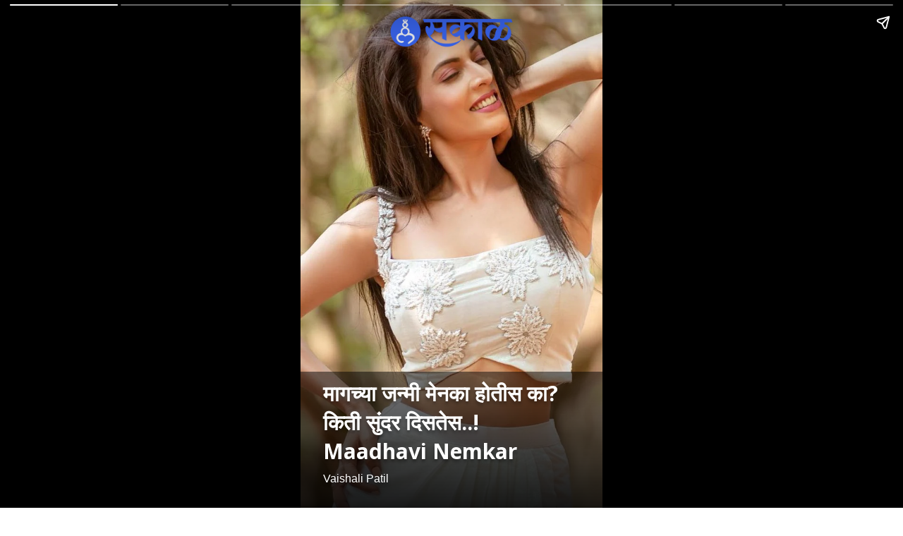

--- FILE ---
content_type: text/html; charset=utf-8
request_url: https://www.esakal.com/ampstories/web-story/maadhavi-nemkar-marathi-actress-stunning-photos-viral-vnp98
body_size: 5700
content:
<!doctype html>
  <html lang="mr" dir="ltr" ⚡>
    <head>
      <meta charset="utf-8">
      <meta name="viewport" content="width=device-width,minimum-scale=1,initial-scale=1">
      <link rel="preload" as="script" href="https://cdn.ampproject.org/v0.js">
      <script async src="https://cdn.ampproject.org/v0.js"></script><link data-react-helmet="true" rel="preconnect dns-prefetch" href="https://fonts.gstatic.com" crossorigin="anonymous"/><link data-react-helmet="true" rel="stylesheet" crossorigin="anonymous" href="https://fonts.googleapis.com/css?family=Open+Sans:300,400,600,700&amp;display=swap"/><link data-react-helmet="true" rel="stylesheet" crossorigin="anonymous" href="https://fonts.googleapis.com/css?family=PT+Serif:400,400italic,700,700italic&amp;display=swap"/><link data-react-helmet="true" rel="preload" as="image" href="https://media.assettype.com/esakal%2F2023-05%2F5a01b871-9d91-4f01-ac66-2bdad44449d3%2F5.jpg?w=640" fetchPriority="high"/><title>मागच्या जन्मी मेनका होतीस का? किती सुंदर दिसतेस..!Maadhavi Nemkar</title><link rel="canonical" href="https://www.esakal.com/ampstories/web-story/maadhavi-nemkar-marathi-actress-stunning-photos-viral-vnp98"/><meta name="author" content="Vaishali Patil"/><meta name="news_keywords" content="actress,viral, maadhavi nemkar"/><meta name="title" content="मागच्या जन्मी मेनका होतीस का? किती सुंदर दिसतेस..!Maadhavi Nemkar"/><meta name="keywords" content="actress,viral, maadhavi nemkar"/><meta property="og:type" content="article"/><meta property="og:url" content="https://www.esakal.com/ampstories/web-story/maadhavi-nemkar-marathi-actress-stunning-photos-viral-vnp98"/><meta property="og:title" content="मागच्या जन्मी मेनका होतीस का? किती सुंदर दिसतेस..! Maadhavi Nemkar"/><meta name="twitter:card" content="summary_large_image"/><meta name="twitter:title" content="मागच्या जन्मी मेनका होतीस का? किती सुंदर दिसतेस..! Maadhavi Nemkar"/><meta name="twitter:image" content="https://media.assettype.com/esakal%2F2023-05%2F5a01b871-9d91-4f01-ac66-2bdad44449d3%2F5.jpg?w=1200&amp;ar=40%3A21&amp;auto=format%2Ccompress&amp;ogImage=true&amp;mode=crop&amp;enlarge=true&amp;overlay=false&amp;overlay_position=bottom&amp;overlay_width=100"/><meta property="twitter:image:alt" content="Esakal "/><meta property="og:image" content="https://media.assettype.com/esakal%2F2023-05%2F5a01b871-9d91-4f01-ac66-2bdad44449d3%2F5.jpg?w=1200&amp;ar=40%3A21&amp;auto=format%2Ccompress&amp;ogImage=true&amp;mode=crop&amp;enlarge=true&amp;overlay=false&amp;overlay_position=bottom&amp;overlay_width=100"/><meta property="og:image:width" content="1200"/><meta property="og:image:alt" content="Esakal "/><meta name="twitter:creator" content="Vaishali Patil"/><meta name="twitter:site" content="@sakalmedianews"/><meta name="twitter:domain" content="https://www.esakal.com"/><meta property="fb:app_id" content="814668245808697"/><meta property="og:site_name" content="Marathi News Esakal"/><script type="application/ld+json">{"@context":"http://schema.org","@type":"BreadcrumbList","itemListElement":[{"@type":"ListItem","position":1,"name":"Home","item":"https://www.esakal.com"},{"@type":"ListItem","position":2,"name":"web-story","item":"https://www.esakal.com/web-story"},{"@type":"ListItem","position":3,"name":"मागच्या जन्मी मेनका होतीस का? किती सुंदर दिसतेस..! Maadhavi Nemkar","item":"https://www.esakal.com/ampstories/web-story/maadhavi-nemkar-marathi-actress-stunning-photos-viral-vnp98"}]}</script><meta/><script type="application/ld+json">{"headline":"मागच्या जन्मी मेनका होतीस का? किती सुंदर दिसतेस..! Maadhavi Nemkar","image":[{"@type":"ImageObject","url":"https://media.assettype.com/esakal/2023-05/5a01b871-9d91-4f01-ac66-2bdad44449d3/5.jpg?w=1200&h=675&auto=format%2Ccompress&fit=max&enlarge=true","width":"1200","height":"675"},{"@type":"ImageObject","url":"https://media.assettype.com/esakal/2023-05/5a01b871-9d91-4f01-ac66-2bdad44449d3/5.jpg?w=1200&h=900&auto=format%2Ccompress&fit=max&enlarge=true","width":"1200","height":"900"},{"@type":"ImageObject","url":"https://media.assettype.com/esakal/2023-05/5a01b871-9d91-4f01-ac66-2bdad44449d3/5.jpg?w=1200&h=1200&auto=format%2Ccompress&fit=max&enlarge=true","width":"1200","height":"1200"}],"url":"https://www.esakal.com/ampstories/web-story/maadhavi-nemkar-marathi-actress-stunning-photos-viral-vnp98","datePublished":"2023-05-02T11:39:16Z","mainEntityOfPage":{"@type":"WebPage","@id":"https://www.esakal.com/ampstories/web-story/maadhavi-nemkar-marathi-actress-stunning-photos-viral-vnp98"},"publisher":{"@type":"Organization","@context":"http://schema.org","name":"Marathi News Esakal","url":"https://www.esakal.com","logo":{"@context":"http://schema.org","@type":"ImageObject","author":"esakal","contentUrl":"https://images.assettype.com/esakal-pb/2023-10/875ff967-349c-48de-ae2f-d15a8500e352/SakalHeader.png","url":"https://images.assettype.com/esakal-pb/2023-10/875ff967-349c-48de-ae2f-d15a8500e352/SakalHeader.png","name":"logo","width":"","height":""},"sameAs":["https://www.facebook.com/SakalNews","https://www.instagram.com/sakalmedia","https://twitter.com/sakalmedianews","https://www.youtube.com/@SakalMediaGroup","https://www.whatsapp.com/channel/0029Va5lUnmL2ATqrDIlKh0V","\"&gt;https://news.google.com/publications/CAAqJAgKIh5DQklTRUFnTWFnd0tDbVZ6WVd0aGJDNWpiMjBvQUFQAQ?hl=mr&gl=IN&ceid=IN%3Amr"],"id":"https://www.esakal.com"},"author":[{"@type":"Person","givenName":"Vaishali Patil","name":"Vaishali Patil","url":"https://www.esakal.com/author/vaishali-patil"}],"keywords":"actress,viral, maadhavi nemkar","thumbnailUrl":"https://media.assettype.com/esakal/2023-05/5a01b871-9d91-4f01-ac66-2bdad44449d3/5.jpg?w=1200&h=675&auto=format%2Ccompress&fit=max&enlarge=true","articleBody":"सुख म्हणजे नक्की काय असतं मालिकेतील शालिनी भुमिका माधवी साकारत आहे. .या मालिकेतील शालिनी कटकारस्थान&nbsp;करत असते..तिचा अनेकांना खुप रागही येतो. .अभिनेत्री माधवी नेमकरने तिच्या अभिनय क्षेत्राची सुरुवात २००७ मध्ये केली..माधवीने तिच्या अभिनय कौशल्याने स्वतःची एक वेगळी ओळख निर्माण केली आहे.&nbsp;.२००७ रोजी ‘गाणे तुमचे आमचे’ या कार्यक्रमासाठी तिला निवेदिका म्हणून बोलविण्यात आलं होत..&nbsp;‘अवघाचि संसार’, ‘स्वप्नांच्या पलीकडले’, ‘जावई विकत घेणे’ या मालिकांमध्ये अभिनय साकारून तिने प्रेक्षकांची मने जिंकली.&nbsp;.सकाळ&#43; चे सदस्य व्हा   ब्रेक घ्या, डोकं चालवा, कोडे सोडवा!शॉपिंगसाठी &#39;सकाळ प्राईम डील्स&#39;च्या भन्नाट ऑफर्स पाहण्यासाठी क्लिक करा.Read latest Marathi news,  Watch Live Streaming  on Esakal and Maharashtra News. Breaking news from India, Pune, Mumbai. Get the Politics, Entertainment, Sports, Lifestyle, Jobs, and Education updates, मराठी ताज्या बातम्या, मराठी ब्रेकिंग न्यूज, मराठी ताज्या घडामोडी. And Live taja batmya on Esakal Mobile App. Download the Esakal Marathi news Channel app for Android and IOS.","dateCreated":"2023-05-02T11:39:16Z","dateModified":"2023-05-02T11:39:16Z","name":"मागच्या जन्मी मेनका होतीस का? किती सुंदर दिसतेस..! Maadhavi Nemkar","isPartOf":{"@type":"WebPage","url":"https://www.esakal.com/ampstories/web-story/maadhavi-nemkar-marathi-actress-stunning-photos-viral-vnp98","primaryImageOfPage":{"@type":"ImageObject","url":"https://media.assettype.com/esakal/2023-05/5a01b871-9d91-4f01-ac66-2bdad44449d3/5.jpg?w=1200&h=675&auto=format%2Ccompress&fit=max&enlarge=true","width":"1200","height":"675"}},"articleSection":"Web Story","alternativeHeadline":"","description":null,"@type":"NewsArticle","@context":"http://schema.org"}</script><script type="application/ld+json">{"mainEntityOfPage":{"@type":"WebPage","@id":"https://www.esakal.com/ampstories/web-story/maadhavi-nemkar-marathi-actress-stunning-photos-viral-vnp98"},"headline":"मागच्या जन्मी मेनका होतीस का? किती सुंदर दिसतेस..! Maadhavi Nemkar","description":"सुख म्हणजे नक्की काय असतं मालिकेतील शालिनी भुमिका माधवी साकारत आहे.  maadhavi nemkar marathi actress stunning photos viral ","hasPart":{"@type":"ImageGallery","associatedMedia":[{"@type":"ImageObject","image":"https://media.assettype.com/esakal/2023-05/5a01b871-9d91-4f01-ac66-2bdad44449d3/5.jpg","name":"मागच्या जन्मी मेनका होतीस का? किती सुंदर दिसतेस..! Maadhavi Nemkar","contentUrl":"https://media.assettype.com/esakal/2023-05/5a01b871-9d91-4f01-ac66-2bdad44449d3/5.jpg","description":null,"caption":"Maadhavi Nemkar"},{"@type":"ImageObject","image":"https://media.assettype.com/esakal/2023-05/7f6ec2e0-9283-404c-9ec9-f22e8b216d37/1.jpg","contentUrl":"https://media.assettype.com/esakal/2023-05/7f6ec2e0-9283-404c-9ec9-f22e8b216d37/1.jpg","description":"सुख म्हणजे नक्की काय असतं मालिकेतील शालिनी भुमिका माधवी साकारत आहे. ","caption":"Maadhavi Nemkar"},{"@type":"ImageObject","image":"https://media.assettype.com/esakal/2023-05/b6200a14-205d-4854-878e-2ace8d371059/3.jpg","contentUrl":"https://media.assettype.com/esakal/2023-05/b6200a14-205d-4854-878e-2ace8d371059/3.jpg","description":"या मालिकेतील शालिनी कटकारस्थान&nbsp;करत असते.","caption":"Maadhavi Nemkar"},{"@type":"ImageObject","image":"https://media.assettype.com/esakal/2023-05/66b46bd3-cecd-4c29-9ba0-bb58405c6ba2/__vaishali_web___14_.jpg","contentUrl":"https://media.assettype.com/esakal/2023-05/66b46bd3-cecd-4c29-9ba0-bb58405c6ba2/__vaishali_web___14_.jpg","description":"तिचा अनेकांना खुप रागही येतो. ","caption":"Maadhavi Nemkar"},{"@type":"ImageObject","image":"https://media.assettype.com/esakal/2023-04/9d048f07-4e77-43b4-b773-a7f5fbeab5fd/3.jpg","contentUrl":"https://media.assettype.com/esakal/2023-04/9d048f07-4e77-43b4-b773-a7f5fbeab5fd/3.jpg","description":"अभिनेत्री माधवी नेमकरने तिच्या अभिनय क्षेत्राची सुरुवात २००७ मध्ये केली.","caption":"Maadhavi Nemkar"},{"@type":"ImageObject","image":"https://media.assettype.com/esakal/2023-04/d2de7da5-28eb-4628-92d7-bad8f58fcbc4/1.jpg","contentUrl":"https://media.assettype.com/esakal/2023-04/d2de7da5-28eb-4628-92d7-bad8f58fcbc4/1.jpg","description":"माधवीने तिच्या अभिनय कौशल्याने स्वतःची एक वेगळी ओळख निर्माण केली आहे.&nbsp;","caption":"Maadhavi Nemkar"},{"@type":"ImageObject","image":"https://media.assettype.com/esakal/2023-03/6c98ab9b-49cc-49ed-933a-71cc7398049f/2.jpg","contentUrl":"https://media.assettype.com/esakal/2023-03/6c98ab9b-49cc-49ed-933a-71cc7398049f/2.jpg","description":"२००७ रोजी ‘गाणे तुमचे आमचे’ या कार्यक्रमासाठी तिला निवेदिका म्हणून बोलविण्यात आलं होत.","caption":"Maadhavi Nemkar"},{"@type":"ImageObject","image":"https://media.assettype.com/esakal/2023-03/1784c2a1-36e2-45e9-91e9-92cbf47fa799/1.jpg","contentUrl":"https://media.assettype.com/esakal/2023-03/1784c2a1-36e2-45e9-91e9-92cbf47fa799/1.jpg","description":"&nbsp;‘अवघाचि संसार’, ‘स्वप्नांच्या पलीकडले’, ‘जावई विकत घेणे’ या मालिकांमध्ये अभिनय साकारून तिने प्रेक्षकांची मने जिंकली.&nbsp;. सकाळ&#43; चे सदस्य व्हा   ब्रेक घ्या, डोकं चालवा, कोडे सोडवा!शॉपिंगसाठी &#39;सकाळ प्राईम डील्स&#39;च्या भन्नाट ऑफर्स पाहण्यासाठी क्लिक करा.Read latest Marathi news,  Watch Live Streaming  on Esakal and Maharashtra News. Breaking news from India, Pune, Mumbai. Get the Politics, Entertainment, Sports, Lifestyle, Jobs, and Education updates, मराठी ताज्या बातम्या, मराठी ब्रेकिंग न्यूज, मराठी ताज्या घडामोडी. And Live taja batmya on Esakal Mobile App. Download the Esakal Marathi news Channel app for Android and IOS.","caption":"Maadhavi Nemkar"}]},"@type":"MediaGallery","@context":"http://schema.org"}</script><meta name="description" content="सुख म्हणजे नक्की काय असतं मालिकेतील शालिनी भुमिका माधवी साकारत आहे.  maadhavi nemkar marathi actress stunning photos viral "/><meta property="og:description" content="सुख म्हणजे नक्की काय असतं मालिकेतील शालिनी भुमिका माधवी साकारत आहे. या मालिकेतील शालिनी कटकारस्थान&amp;nbsp;करत असते. तिचा अनेकांना खुप रागही येतो. अभिनेत्री माधवी "/><meta name="twitter:description" content="सुख म्हणजे नक्की काय असतं मालिकेतील शालिनी भुमिका माधवी साकारत आहे. या मालिकेतील शालिनी कटकारस्थान&amp;nbsp;करत असते. तिचा अनेकांना खुप रागही येतो. अभिनेत्री माधवी "/><script data-react-helmet="true" async custom-element="amp-story" src="https://cdn.ampproject.org/v0/amp-story-1.0.js"></script><script data-react-helmet="true" async custom-element="amp-analytics" src="https://cdn.ampproject.org/v0/amp-analytics-0.1.js"></script><style amp-custom>
        .hero-image img{
          object-fit: contain;
        }
      
            .padding-top {
              padding-top: 20px;
            }
          
          .logo-align-left img {
            object-fit: contain;
            min-width: auto;
            width: auto;
            margin: inherit;
          }

          .logo-align-right img {
            min-width: auto;
            width: auto;
            margin-right: inherit;
            object-fit: contain;
          }

          .logo-align-center img {
            object-fit: contain;
          }
        
          .hero-image img{
            object-fit: contain;
          }
        .clvmzw:before{content:"";display:block;padding:0 0 10px 0;}/*!sc*/
data-styled.g5[id="spacer__StyledSpacerVertical-sc-175lggr-0"]{content:"clvmzw,"}/*!sc*/
.fpACVM{color:#f2f2f2;font-size:16px;font-family:"Open Sans",sans-serif;line-height:1;overflow-wrap:break-word;}/*!sc*/
.fpACVM p{margin:0 0 6px 0;line-height:1.3;font-size:16px;}/*!sc*/
.fpACVM a{color:#cccccc;}/*!sc*/
.fpACVM ul{list-style:disc;margin:0;padding:0 0 0 16px;}/*!sc*/
.fpACVM ol{list-style:decimal;margin:0;padding:0 0 0 16px;}/*!sc*/
.fpACVM h2{font-size:32px;line-height:1.2;font-family:"Open Sans",sans-serif;margin:0 0 10px 0;}/*!sc*/
.fpACVM h3{font-size:26px;line-height:1.2;font-family:"Open Sans",sans-serif;margin:0 0 10px 0;}/*!sc*/
data-styled.g10[id="text__StyledText-sc-n3xoc4-0"]{content:"fpACVM,"}/*!sc*/
.dRSOpQ{line-height:normal;}/*!sc*/
.dRSOpQ p{line-height:normal;}/*!sc*/
.dRSOpQ h2{line-height:normal;}/*!sc*/
.dRSOpQ h3{line-height:normal;}/*!sc*/
data-styled.g11[id="text__StyledVisualStoryText-sc-n3xoc4-1"]{content:"dRSOpQ,"}/*!sc*/
.dPOloH{width:100%;max-height:100%;position:absolute;bottom:0;padding-right:32px;padding-bottom:32px;padding-left:32px;color:#FFF;display:-webkit-box;display:-webkit-flex;display:-ms-flexbox;display:flex;text-shadow:0px 4px 4px rgba(0,0,0,0.3);background-image:linear-gradient(to top,rgba(0,0,0,0.9),rgba(0,0,0,0.5));z-index:-1;}/*!sc*/
data-styled.g74[id="cover-page__StyledTextWrapper-sc-jpi5vm-0"]{content:"dPOloH,"}/*!sc*/
.gesFHB{margin-top:10px;line-height:normal;font-weight:700;font-size:30px;font-family:"Open Sans",sans-serif;overflow-wrap:break-word;text-shadow:0px 4px 4px rgba(0,0,0,0.3);}/*!sc*/
data-styled.g75[id="cover-page__StyledHeadline-sc-jpi5vm-1"]{content:"gesFHB,"}/*!sc*/
.fwDwWt{font-size:16px;font-family:sans-serif;text-shadow:0px 4px 4px rgba(0,0,0,0.3);}/*!sc*/
data-styled.g76[id="cover-page__StyledAuthors-sc-jpi5vm-2"]{content:"fwDwWt,"}/*!sc*/
.kxbRfG{position:relative;height:50px;margin:auto;}/*!sc*/
data-styled.g77[id="cover-page__LogoWrapper-sc-jpi5vm-3"]{content:"kxbRfG,"}/*!sc*/
.hKmKKr{position:absolute;bottom:0;width:100%;padding:24px;color:#FFF;display:-webkit-box;display:-webkit-flex;display:-ms-flexbox;display:flex;-webkit-flex-direction:column;-ms-flex-direction:column;flex-direction:column;-webkit-align-items:flex-start;-webkit-box-align:flex-start;-ms-flex-align:flex-start;align-items:flex-start;z-index:1;text-shadow:0px 0px 10px rgba(0,0,0,0.8);}/*!sc*/
.hKmKKr::before{content:"";position:absolute;bottom:0;left:0;width:100%;height:calc(100%);background-image:linear-gradient(to top,rgba(0,0,0,0.9),rgba(0,0,0,0.5));z-index:-1;}/*!sc*/
.hKmKKr p{font-size:18px;line-height:normal;}/*!sc*/
data-styled.g79[id="web-story-page-components__TextWrapper-sc-1fcc7ko-0"]{content:"hKmKKr,"}/*!sc*/
.crMgFO{text-align:right;font:400 16px "Open Sans",sans-serif;text-shadow:0px 4px 4px rgba(0,0,0,0.3);line-height:1.3;}/*!sc*/
.crMgFO div,.crMgFO p{display:inline-block;font-size:16px;}/*!sc*/
data-styled.g80[id="web-story-page-components__ImageDetails-sc-1fcc7ko-1"]{content:"crMgFO,"}/*!sc*/
</style><style amp-boilerplate>body{-webkit-animation:-amp-start 8s steps(1,end) 0s 1 normal both;-moz-animation:-amp-start 8s steps(1,end) 0s 1 normal both;-ms-animation:-amp-start 8s steps(1,end) 0s 1 normal both;animation:-amp-start 8s steps(1,end) 0s 1 normal both}@-webkit-keyframes -amp-start{from{visibility:hidden}to{visibility:visible}}@-moz-keyframes -amp-start{from{visibility:hidden}to{visibility:visible}}@-ms-keyframes -amp-start{from{visibility:hidden}to{visibility:visible}}@-o-keyframes -amp-start{from{visibility:hidden}to{visibility:visible}}@keyframes -amp-start{from{visibility:hidden}to{visibility:visible}}</style><noscript><style amp-boilerplate>body{-webkit-animation:none;-moz-animation:none;-ms-animation:none;animation:none}</style></noscript></head><body><amp-story data-test-id="visual-story" standalone="" title="मागच्या जन्मी मेनका होतीस का? किती सुंदर दिसतेस..! Maadhavi Nemkar" publisher="Marathi News Esakal" publisher-logo-src="https://images.assettype.com/esakal-pb/2023-10/875ff967-349c-48de-ae2f-d15a8500e352/SakalHeader.png" poster-portrait-src="//media.assettype.com/esakal/2023-05/5a01b871-9d91-4f01-ac66-2bdad44449d3/5.jpg?w=640&amp;mode=crop&amp;ar=3:4"><amp-story-page auto-advance-after="" id="cover"><amp-story-grid-layer template="fill"><amp-img class="qt-amp-visual-story-img-cover" alt="Maadhavi Nemkar" data-hero="true" animate-in="fly-in-top" animate-in-duration="1000ms" src="https://media.assettype.com/esakal%2F2023-05%2F5a01b871-9d91-4f01-ac66-2bdad44449d3%2F5.jpg" srcset="https://media.assettype.com/esakal%2F2023-05%2F5a01b871-9d91-4f01-ac66-2bdad44449d3%2F5.jpg?w=640 640w" layout="responsive" width="480" height="640"></amp-img></amp-story-grid-layer><amp-story-grid-layer template="vertical" class=" padding-top"><div class="cover-page__LogoWrapper-sc-jpi5vm-3 kxbRfG"><div class="logo-align-center"><amp-img alt="esakal" src="https://images.assettype.com/esakal-pb/2023-10/875ff967-349c-48de-ae2f-d15a8500e352/SakalHeader.png?w=600" layout="fill"></amp-img></div></div></amp-story-grid-layer><amp-story-grid-layer template="thirds"><div class="cover-page__StyledTextWrapper-sc-jpi5vm-0 dPOloH"><div style="align-self:flex-end"><h1 class="cover-page__StyledHeadline-sc-jpi5vm-1 gesFHB qt-amp-visual-story-cover-headline">मागच्या जन्मी मेनका होतीस का? किती सुंदर दिसतेस..! Maadhavi Nemkar</h1><div data-test-id="styled-space-vertical" class="spacer__StyledSpacerVertical-sc-175lggr-0 clvmzw"></div><p class="cover-page__StyledAuthors-sc-jpi5vm-2 fwDwWt">Vaishali Patil</p></div></div></amp-story-grid-layer></amp-story-page><amp-story-page auto-advance-after="" id="d6e324f4-24a4-44d6-abf4-3af603d427a5"><amp-story-grid-layer template="fill"><amp-img class="qt-amp-visual-story-img" alt="Maadhavi Nemkar" animate-in="fly-in-top" animate-in-duration="1000ms" src="https://media.assettype.com/esakal%2F2023-05%2F7f6ec2e0-9283-404c-9ec9-f22e8b216d37%2F1.jpg?rect=0%2C46%2C720%2C960" srcset="https://media.assettype.com/esakal%2F2023-05%2F7f6ec2e0-9283-404c-9ec9-f22e8b216d37%2F1.jpg?rect=0%2C46%2C720%2C960&amp;w=640 640w" layout="responsive" width="480" height="640"></amp-img></amp-story-grid-layer><amp-story-grid-layer template="thirds"><div class="web-story-page-components__TextWrapper-sc-1fcc7ko-0 hKmKKr"><div style="align-self:flex-end"><div class="text__StyledText-sc-n3xoc4-0 text__StyledVisualStoryText-sc-n3xoc4-1 fpACVM dRSOpQ"><p>सुख म्हणजे नक्की काय असतं मालिकेतील शालिनी भुमिका माधवी साकारत आहे. </p></div><div data-test-id="styled-space-vertical" class="spacer__StyledSpacerVertical-sc-175lggr-0 clvmzw"></div><div class="web-story-page-components__ImageDetails-sc-1fcc7ko-1 crMgFO">Maadhavi Nemkar</div></div></div></amp-story-grid-layer></amp-story-page><amp-story-page auto-advance-after="" id="5e7f07b5-8e5f-4a62-a58f-97e60b054a53"><amp-story-grid-layer template="fill"><amp-img class="qt-amp-visual-story-img" alt="Maadhavi Nemkar" animate-in="fly-in-top" animate-in-duration="1000ms" src="https://media.assettype.com/esakal%2F2023-05%2Fb6200a14-205d-4854-878e-2ace8d371059%2F3.jpg" srcset="https://media.assettype.com/esakal%2F2023-05%2Fb6200a14-205d-4854-878e-2ace8d371059%2F3.jpg?w=640 640w" layout="responsive" width="480" height="640"></amp-img></amp-story-grid-layer><amp-story-grid-layer template="thirds"><div class="web-story-page-components__TextWrapper-sc-1fcc7ko-0 hKmKKr"><div style="align-self:flex-end"><div class="text__StyledText-sc-n3xoc4-0 text__StyledVisualStoryText-sc-n3xoc4-1 fpACVM dRSOpQ"><p>या मालिकेतील शालिनी कटकारस्थान&nbsp;करत असते.</p></div><div data-test-id="styled-space-vertical" class="spacer__StyledSpacerVertical-sc-175lggr-0 clvmzw"></div><div class="web-story-page-components__ImageDetails-sc-1fcc7ko-1 crMgFO">Maadhavi Nemkar</div></div></div></amp-story-grid-layer></amp-story-page><amp-story-page auto-advance-after="" id="ef1f57e3-152a-46c7-aee7-071f52ba3412"><amp-story-grid-layer template="fill"><amp-img class="qt-amp-visual-story-img" alt="Maadhavi Nemkar" animate-in="fly-in-top" animate-in-duration="1000ms" src="https://media.assettype.com/esakal%2F2023-05%2F66b46bd3-cecd-4c29-9ba0-bb58405c6ba2%2F__vaishali_web___14_.jpg" srcset="https://media.assettype.com/esakal%2F2023-05%2F66b46bd3-cecd-4c29-9ba0-bb58405c6ba2%2F__vaishali_web___14_.jpg?w=640 640w" layout="responsive" width="480" height="640"></amp-img></amp-story-grid-layer><amp-story-grid-layer template="thirds"><div class="web-story-page-components__TextWrapper-sc-1fcc7ko-0 hKmKKr"><div style="align-self:flex-end"><div class="text__StyledText-sc-n3xoc4-0 text__StyledVisualStoryText-sc-n3xoc4-1 fpACVM dRSOpQ"><p>तिचा अनेकांना खुप रागही येतो. </p></div><div data-test-id="styled-space-vertical" class="spacer__StyledSpacerVertical-sc-175lggr-0 clvmzw"></div><div class="web-story-page-components__ImageDetails-sc-1fcc7ko-1 crMgFO">Maadhavi Nemkar</div></div></div></amp-story-grid-layer></amp-story-page><amp-story-page auto-advance-after="" id="d0c921ca-62cb-402d-978f-27783c5dae2d"><amp-story-grid-layer template="fill"><amp-img class="qt-amp-visual-story-img" alt="Maadhavi Nemkar" animate-in="fly-in-top" animate-in-duration="1000ms" src="https://media.assettype.com/esakal%2F2023-04%2F9d048f07-4e77-43b4-b773-a7f5fbeab5fd%2F3.jpg?rect=0%2C0%2C720%2C960" srcset="https://media.assettype.com/esakal%2F2023-04%2F9d048f07-4e77-43b4-b773-a7f5fbeab5fd%2F3.jpg?rect=0%2C0%2C720%2C960&amp;w=640 640w" layout="responsive" width="480" height="640"></amp-img></amp-story-grid-layer><amp-story-grid-layer template="thirds"><div class="web-story-page-components__TextWrapper-sc-1fcc7ko-0 hKmKKr"><div style="align-self:flex-end"><div class="text__StyledText-sc-n3xoc4-0 text__StyledVisualStoryText-sc-n3xoc4-1 fpACVM dRSOpQ"><p>अभिनेत्री माधवी नेमकरने तिच्या अभिनय क्षेत्राची सुरुवात २००७ मध्ये केली.</p></div><div data-test-id="styled-space-vertical" class="spacer__StyledSpacerVertical-sc-175lggr-0 clvmzw"></div><div class="web-story-page-components__ImageDetails-sc-1fcc7ko-1 crMgFO">Maadhavi Nemkar</div></div></div></amp-story-grid-layer></amp-story-page><amp-story-page auto-advance-after="" id="2a24c9e2-81dd-4391-be27-e30f6a894906"><amp-story-grid-layer template="fill"><amp-img class="qt-amp-visual-story-img" alt="Maadhavi Nemkar" animate-in="fly-in-top" animate-in-duration="1000ms" src="https://media.assettype.com/esakal%2F2023-04%2Fd2de7da5-28eb-4628-92d7-bad8f58fcbc4%2F1.jpg?rect=0%2C0%2C720%2C960" srcset="https://media.assettype.com/esakal%2F2023-04%2Fd2de7da5-28eb-4628-92d7-bad8f58fcbc4%2F1.jpg?rect=0%2C0%2C720%2C960&amp;w=640 640w" layout="responsive" width="480" height="640"></amp-img></amp-story-grid-layer><amp-story-grid-layer template="thirds"><div class="web-story-page-components__TextWrapper-sc-1fcc7ko-0 hKmKKr"><div style="align-self:flex-end"><div class="text__StyledText-sc-n3xoc4-0 text__StyledVisualStoryText-sc-n3xoc4-1 fpACVM dRSOpQ"><p>माधवीने तिच्या अभिनय कौशल्याने स्वतःची एक वेगळी ओळख निर्माण केली आहे.&nbsp;</p></div><div data-test-id="styled-space-vertical" class="spacer__StyledSpacerVertical-sc-175lggr-0 clvmzw"></div><div class="web-story-page-components__ImageDetails-sc-1fcc7ko-1 crMgFO">Maadhavi Nemkar</div></div></div></amp-story-grid-layer></amp-story-page><amp-story-page auto-advance-after="" id="4421fc94-7f9d-42b1-a4ea-a2c41e333aa2"><amp-story-grid-layer template="fill"><amp-img class="qt-amp-visual-story-img" alt="Maadhavi Nemkar" animate-in="fly-in-top" animate-in-duration="1000ms" src="https://media.assettype.com/esakal%2F2023-03%2F6c98ab9b-49cc-49ed-933a-71cc7398049f%2F2.jpg?rect=0%2C0%2C720%2C960" srcset="https://media.assettype.com/esakal%2F2023-03%2F6c98ab9b-49cc-49ed-933a-71cc7398049f%2F2.jpg?rect=0%2C0%2C720%2C960&amp;w=640 640w" layout="responsive" width="480" height="640"></amp-img></amp-story-grid-layer><amp-story-grid-layer template="thirds"><div class="web-story-page-components__TextWrapper-sc-1fcc7ko-0 hKmKKr"><div style="align-self:flex-end"><div class="text__StyledText-sc-n3xoc4-0 text__StyledVisualStoryText-sc-n3xoc4-1 fpACVM dRSOpQ"><p>२००७ रोजी ‘गाणे तुमचे आमचे’ या कार्यक्रमासाठी तिला निवेदिका म्हणून बोलविण्यात आलं होत.</p></div><div data-test-id="styled-space-vertical" class="spacer__StyledSpacerVertical-sc-175lggr-0 clvmzw"></div><div class="web-story-page-components__ImageDetails-sc-1fcc7ko-1 crMgFO">Maadhavi Nemkar</div></div></div></amp-story-grid-layer></amp-story-page><amp-story-page auto-advance-after="" id="59838a8a-1c4c-4d6e-869d-d50a67a3dd67"><amp-story-grid-layer template="fill"><amp-img class="qt-amp-visual-story-img" alt="Maadhavi Nemkar" animate-in="fly-in-top" animate-in-duration="1000ms" src="https://media.assettype.com/esakal%2F2023-03%2F1784c2a1-36e2-45e9-91e9-92cbf47fa799%2F1.jpg" srcset="https://media.assettype.com/esakal%2F2023-03%2F1784c2a1-36e2-45e9-91e9-92cbf47fa799%2F1.jpg?w=640 640w" layout="responsive" width="480" height="640"></amp-img></amp-story-grid-layer><amp-story-grid-layer template="thirds"><div class="web-story-page-components__TextWrapper-sc-1fcc7ko-0 hKmKKr"><div style="align-self:flex-end"><div class="text__StyledText-sc-n3xoc4-0 text__StyledVisualStoryText-sc-n3xoc4-1 fpACVM dRSOpQ"><p>&nbsp;‘अवघाचि संसार’, ‘स्वप्नांच्या पलीकडले’, ‘जावई विकत घेणे’ या मालिकांमध्ये अभिनय साकारून तिने प्रेक्षकांची मने जिंकली.&nbsp;</p></div><div data-test-id="styled-space-vertical" class="spacer__StyledSpacerVertical-sc-175lggr-0 clvmzw"></div><div class="text__StyledText-sc-n3xoc4-0 text__StyledVisualStoryText-sc-n3xoc4-1 fpACVM dRSOpQ"><div><p><strong>सकाळ&#43; चे <a href="https://www.esakal.com/subscription/?utm_source&#61;subscription-tracking&amp;utm_medium&#61;via-article-page">सदस्य व्हा</a></strong>   </p><p>ब्रेक घ्या, डोकं चालवा, <a href="https://games.esakal.com/" rel="nofollow noopener" target="_blank">कोडे सोडवा</a>!</p><p>शॉपिंगसाठी &#39;सकाळ प्राईम डील्स&#39;च्या भन्नाट ऑफर्स पाहण्यासाठी <strong><a href="https://www.esakal.com/prime-deals/?utm_source&#61;esakal&amp;utm_medium&#61;article&amp;utm_campaign&#61;website">क्लिक करा</a></strong>.</p><p>Read latest <a href="https://www.esakal.com/tajya-batmya/marathi-news">Marathi news</a>,  Watch Live Streaming  on Esakal and <a href="https://www.esakal.com/maharashtra">Maharashtra News</a>. Breaking news from India, Pune, Mumbai. Get the Politics, Entertainment, Sports, Lifestyle, Jobs, and Education updates, मराठी ताज्या बातम्या, मराठी ब्रेकिंग न्यूज, मराठी ताज्या घडामोडी. And Live taja batmya on Esakal Mobile App. Download the Esakal Marathi news Channel app for <a href="https://play.google.com/store/apps/details?id&#61;com.sakal.esakal&amp;pli&#61;1" rel="nofollow noopener" target="_blank">Android</a> and <a href="https://apps.apple.com/in/app/sakal-marathi-news/id1141848322" rel="nofollow noopener" target="_blank">IOS</a>.</p></div></div><div data-test-id="styled-space-vertical" class="spacer__StyledSpacerVertical-sc-175lggr-0 clvmzw"></div><div class="web-story-page-components__ImageDetails-sc-1fcc7ko-1 crMgFO">Maadhavi Nemkar</div></div></div></amp-story-grid-layer></amp-story-page><amp-analytics type="gtag" data-credentials="include"><script type="application/json">{"vars":{"gtag_id":"G-8KXRQX2MCF","config":{"G-8KXRQX2MCF":{"groups":"default"}}},"triggers":{"trackPageview":{"on":"amp-next-page-scroll","request":"pageview","scrollSpec":{"useInitialPageSize":true}}}}</script></amp-analytics><amp-analytics><script type="application/json">{"requests":{"storyview":"https://prod-analytics.qlitics.com/api/${random}/amp?publisher-id=${publisherId}&event-type=${eventType}&story-content-id=${storyContentId}&url=${ampdocUrl}&referrer=${documentReferrer}"},"vars":{"publisherId":2104,"storyContentId":"182ef621-06e2-4e09-a3ae-9aef5c909b13"},"triggers":{"trackStoryview":{"on":"visible","request":"storyview","vars":{"eventType":"story-view"}}}}</script></amp-analytics><amp-analytics type="comscore"><script type="application/json">{"vars":{"c1":2,"c2":25266197},"extraUrlParams":{"comscorekw":"amp"},"triggers":{"storyPageview":{"on":"story-page-visible","request":"pageview"}}}</script></amp-analytics></amp-story></body></html>